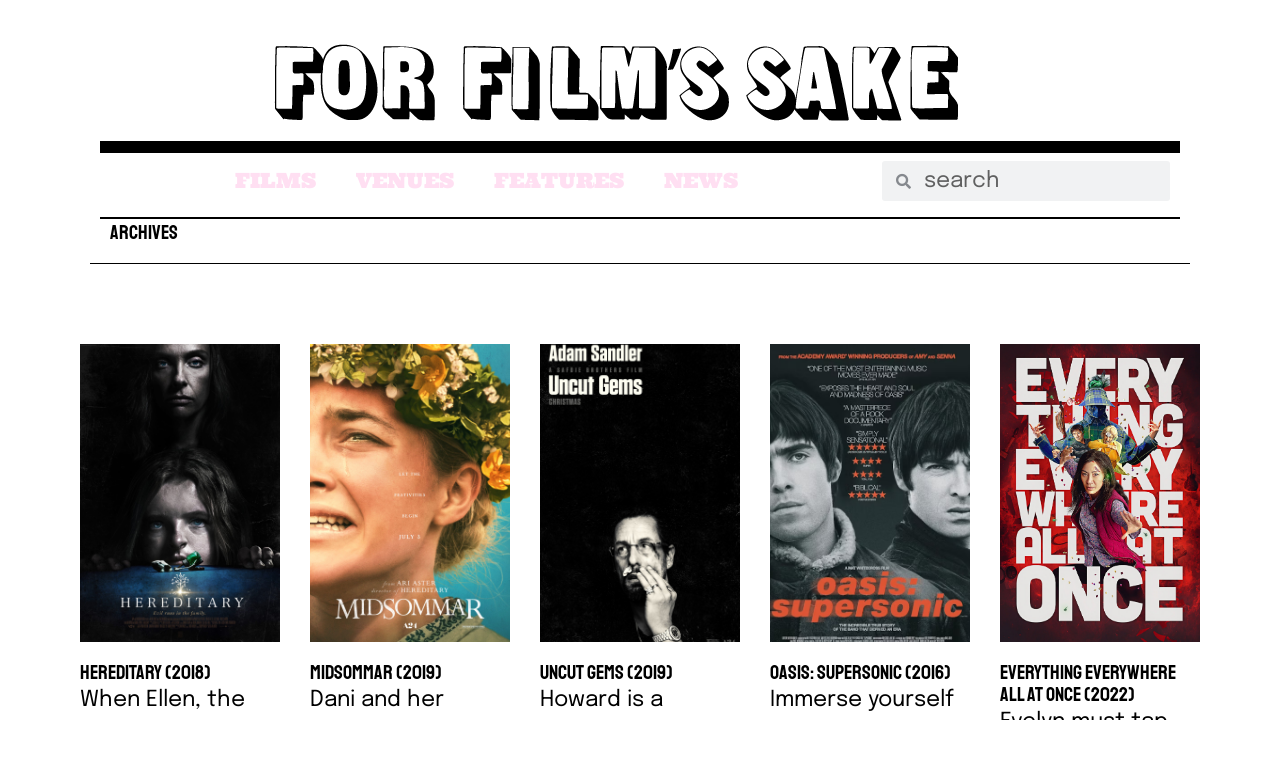

--- FILE ---
content_type: text/html; charset=UTF-8
request_url: https://forfilmssake.com/tag/a24-x-imax/
body_size: 48920
content:
<!doctype html>
<html lang="en-US">
<head>
	<meta charset="UTF-8">
	<meta name="viewport" content="width=device-width, initial-scale=1">
	<link rel="profile" href="https://gmpg.org/xfn/11">
	<title>a24 x imax &#8211; For Film&#039;s Sake</title>
<meta name='robots' content='max-image-preview:large' />
<link rel='dns-prefetch' href='//www.googletagmanager.com' />
<link rel='dns-prefetch' href='//pagead2.googlesyndication.com' />
<link rel="alternate" type="application/rss+xml" title="For Film&#039;s Sake &raquo; Feed" href="https://forfilmssake.com/feed/" />
<link rel="alternate" type="application/rss+xml" title="For Film&#039;s Sake &raquo; Comments Feed" href="https://forfilmssake.com/comments/feed/" />
<link rel="alternate" type="application/rss+xml" title="For Film&#039;s Sake &raquo; a24 x imax Tag Feed" href="https://forfilmssake.com/tag/a24-x-imax/feed/" />
<style id='wp-img-auto-sizes-contain-inline-css'>
img:is([sizes=auto i],[sizes^="auto," i]){contain-intrinsic-size:3000px 1500px}
/*# sourceURL=wp-img-auto-sizes-contain-inline-css */
</style>
<style id='wp-emoji-styles-inline-css'>

	img.wp-smiley, img.emoji {
		display: inline !important;
		border: none !important;
		box-shadow: none !important;
		height: 1em !important;
		width: 1em !important;
		margin: 0 0.07em !important;
		vertical-align: -0.1em !important;
		background: none !important;
		padding: 0 !important;
	}
/*# sourceURL=wp-emoji-styles-inline-css */
</style>
<style id='classic-theme-styles-inline-css'>
/*! This file is auto-generated */
.wp-block-button__link{color:#fff;background-color:#32373c;border-radius:9999px;box-shadow:none;text-decoration:none;padding:calc(.667em + 2px) calc(1.333em + 2px);font-size:1.125em}.wp-block-file__button{background:#32373c;color:#fff;text-decoration:none}
/*# sourceURL=/wp-includes/css/classic-themes.min.css */
</style>
<link rel='stylesheet' id='hello-elementor-css' href='https://forfilmssake.com/wp-content/themes/hello-elementor/style.min.css?ver=3.0.1' media='all' />
<link rel='stylesheet' id='hello-elementor-theme-style-css' href='https://forfilmssake.com/wp-content/themes/hello-elementor/theme.min.css?ver=3.0.1' media='all' />
<link rel='stylesheet' id='hello-elementor-header-footer-css' href='https://forfilmssake.com/wp-content/themes/hello-elementor/header-footer.min.css?ver=3.0.1' media='all' />
<link rel='stylesheet' id='elementor-frontend-css' href='https://forfilmssake.com/wp-content/plugins/elementor/assets/css/frontend.min.css?ver=3.29.2' media='all' />
<link rel='stylesheet' id='elementor-post-5-css' href='https://forfilmssake.com/wp-content/uploads/elementor/css/post-5.css?ver=1749603595' media='all' />
<link rel='stylesheet' id='widget-heading-css' href='https://forfilmssake.com/wp-content/plugins/elementor/assets/css/widget-heading.min.css?ver=3.29.2' media='all' />
<link rel='stylesheet' id='widget-posts-css' href='https://forfilmssake.com/wp-content/plugins/elementor-pro/assets/css/widget-posts.min.css?ver=3.29.2' media='all' />
<link rel='stylesheet' id='elementor-icons-css' href='https://forfilmssake.com/wp-content/plugins/elementor/assets/lib/eicons/css/elementor-icons.min.css?ver=5.40.0' media='all' />
<link rel='stylesheet' id='elementor-post-11733-css' href='https://forfilmssake.com/wp-content/uploads/elementor/css/post-11733.css?ver=1749613735' media='all' />
<link rel='stylesheet' id='elementor-gf-local-epilogue-css' href='https://forfilmssake.com/wp-content/uploads/elementor/google-fonts/css/epilogue.css?ver=1749603598' media='all' />
<link rel='stylesheet' id='elementor-gf-local-blackhansans-css' href='https://forfilmssake.com/wp-content/uploads/elementor/google-fonts/css/blackhansans.css?ver=1749603604' media='all' />
<link rel='stylesheet' id='elementor-gf-local-staatliches-css' href='https://forfilmssake.com/wp-content/uploads/elementor/google-fonts/css/staatliches.css?ver=1749603604' media='all' />
<link rel='stylesheet' id='elementor-gf-local-ultra-css' href='https://forfilmssake.com/wp-content/uploads/elementor/google-fonts/css/ultra.css?ver=1749603604' media='all' />
<link rel='stylesheet' id='elementor-gf-local-courierprime-css' href='https://forfilmssake.com/wp-content/uploads/elementor/google-fonts/css/courierprime.css?ver=1749603605' media='all' />
<link rel='stylesheet' id='elementor-gf-local-copse-css' href='https://forfilmssake.com/wp-content/uploads/elementor/google-fonts/css/copse.css?ver=1749603605' media='all' />
<script src="https://forfilmssake.com/wp-includes/js/jquery/jquery.min.js?ver=3.7.1" id="jquery-core-js"></script>
<script src="https://forfilmssake.com/wp-includes/js/jquery/jquery-migrate.min.js?ver=3.4.1" id="jquery-migrate-js"></script>

<!-- Google tag (gtag.js) snippet added by Site Kit -->
<!-- Google Analytics snippet added by Site Kit -->
<script src="https://www.googletagmanager.com/gtag/js?id=GT-PZSW46G" id="google_gtagjs-js" async></script>
<script id="google_gtagjs-js-after">
window.dataLayer = window.dataLayer || [];function gtag(){dataLayer.push(arguments);}
gtag("set","linker",{"domains":["forfilmssake.com"]});
gtag("js", new Date());
gtag("set", "developer_id.dZTNiMT", true);
gtag("config", "GT-PZSW46G");
//# sourceURL=google_gtagjs-js-after
</script>
<link rel="https://api.w.org/" href="https://forfilmssake.com/wp-json/" /><link rel="alternate" title="JSON" type="application/json" href="https://forfilmssake.com/wp-json/wp/v2/tags/766" /><link rel="EditURI" type="application/rsd+xml" title="RSD" href="https://forfilmssake.com/xmlrpc.php?rsd" />
<meta name="generator" content="WordPress 6.9" />
<meta name="generator" content="Site Kit by Google 1.170.0" /><script type="text/javascript">
(function(url){
	if(/(?:Chrome\/26\.0\.1410\.63 Safari\/537\.31|WordfenceTestMonBot)/.test(navigator.userAgent)){ return; }
	var addEvent = function(evt, handler) {
		if (window.addEventListener) {
			document.addEventListener(evt, handler, false);
		} else if (window.attachEvent) {
			document.attachEvent('on' + evt, handler);
		}
	};
	var removeEvent = function(evt, handler) {
		if (window.removeEventListener) {
			document.removeEventListener(evt, handler, false);
		} else if (window.detachEvent) {
			document.detachEvent('on' + evt, handler);
		}
	};
	var evts = 'contextmenu dblclick drag dragend dragenter dragleave dragover dragstart drop keydown keypress keyup mousedown mousemove mouseout mouseover mouseup mousewheel scroll'.split(' ');
	var logHuman = function() {
		if (window.wfLogHumanRan) { return; }
		window.wfLogHumanRan = true;
		var wfscr = document.createElement('script');
		wfscr.type = 'text/javascript';
		wfscr.async = true;
		wfscr.src = url + '&r=' + Math.random();
		(document.getElementsByTagName('head')[0]||document.getElementsByTagName('body')[0]).appendChild(wfscr);
		for (var i = 0; i < evts.length; i++) {
			removeEvent(evts[i], logHuman);
		}
	};
	for (var i = 0; i < evts.length; i++) {
		addEvent(evts[i], logHuman);
	}
})('//forfilmssake.com/?wordfence_lh=1&hid=F79ED9F0B5AB90C506D22CF8E9D2AEE8');
</script>
<!-- Google AdSense meta tags added by Site Kit -->
<meta name="google-adsense-platform-account" content="ca-host-pub-2644536267352236">
<meta name="google-adsense-platform-domain" content="sitekit.withgoogle.com">
<!-- End Google AdSense meta tags added by Site Kit -->
<meta name="generator" content="Elementor 3.29.2; features: additional_custom_breakpoints, e_local_google_fonts; settings: css_print_method-external, google_font-enabled, font_display-swap">
			<style>
				.e-con.e-parent:nth-of-type(n+4):not(.e-lazyloaded):not(.e-no-lazyload),
				.e-con.e-parent:nth-of-type(n+4):not(.e-lazyloaded):not(.e-no-lazyload) * {
					background-image: none !important;
				}
				@media screen and (max-height: 1024px) {
					.e-con.e-parent:nth-of-type(n+3):not(.e-lazyloaded):not(.e-no-lazyload),
					.e-con.e-parent:nth-of-type(n+3):not(.e-lazyloaded):not(.e-no-lazyload) * {
						background-image: none !important;
					}
				}
				@media screen and (max-height: 640px) {
					.e-con.e-parent:nth-of-type(n+2):not(.e-lazyloaded):not(.e-no-lazyload),
					.e-con.e-parent:nth-of-type(n+2):not(.e-lazyloaded):not(.e-no-lazyload) * {
						background-image: none !important;
					}
				}
			</style>
			
<!-- Google AdSense snippet added by Site Kit -->
<script async src="https://pagead2.googlesyndication.com/pagead/js/adsbygoogle.js?client=ca-pub-2012721552835535&amp;host=ca-host-pub-2644536267352236" crossorigin="anonymous"></script>

<!-- End Google AdSense snippet added by Site Kit -->
<style id='global-styles-inline-css'>
:root{--wp--preset--aspect-ratio--square: 1;--wp--preset--aspect-ratio--4-3: 4/3;--wp--preset--aspect-ratio--3-4: 3/4;--wp--preset--aspect-ratio--3-2: 3/2;--wp--preset--aspect-ratio--2-3: 2/3;--wp--preset--aspect-ratio--16-9: 16/9;--wp--preset--aspect-ratio--9-16: 9/16;--wp--preset--color--black: #000000;--wp--preset--color--cyan-bluish-gray: #abb8c3;--wp--preset--color--white: #ffffff;--wp--preset--color--pale-pink: #f78da7;--wp--preset--color--vivid-red: #cf2e2e;--wp--preset--color--luminous-vivid-orange: #ff6900;--wp--preset--color--luminous-vivid-amber: #fcb900;--wp--preset--color--light-green-cyan: #7bdcb5;--wp--preset--color--vivid-green-cyan: #00d084;--wp--preset--color--pale-cyan-blue: #8ed1fc;--wp--preset--color--vivid-cyan-blue: #0693e3;--wp--preset--color--vivid-purple: #9b51e0;--wp--preset--gradient--vivid-cyan-blue-to-vivid-purple: linear-gradient(135deg,rgb(6,147,227) 0%,rgb(155,81,224) 100%);--wp--preset--gradient--light-green-cyan-to-vivid-green-cyan: linear-gradient(135deg,rgb(122,220,180) 0%,rgb(0,208,130) 100%);--wp--preset--gradient--luminous-vivid-amber-to-luminous-vivid-orange: linear-gradient(135deg,rgb(252,185,0) 0%,rgb(255,105,0) 100%);--wp--preset--gradient--luminous-vivid-orange-to-vivid-red: linear-gradient(135deg,rgb(255,105,0) 0%,rgb(207,46,46) 100%);--wp--preset--gradient--very-light-gray-to-cyan-bluish-gray: linear-gradient(135deg,rgb(238,238,238) 0%,rgb(169,184,195) 100%);--wp--preset--gradient--cool-to-warm-spectrum: linear-gradient(135deg,rgb(74,234,220) 0%,rgb(151,120,209) 20%,rgb(207,42,186) 40%,rgb(238,44,130) 60%,rgb(251,105,98) 80%,rgb(254,248,76) 100%);--wp--preset--gradient--blush-light-purple: linear-gradient(135deg,rgb(255,206,236) 0%,rgb(152,150,240) 100%);--wp--preset--gradient--blush-bordeaux: linear-gradient(135deg,rgb(254,205,165) 0%,rgb(254,45,45) 50%,rgb(107,0,62) 100%);--wp--preset--gradient--luminous-dusk: linear-gradient(135deg,rgb(255,203,112) 0%,rgb(199,81,192) 50%,rgb(65,88,208) 100%);--wp--preset--gradient--pale-ocean: linear-gradient(135deg,rgb(255,245,203) 0%,rgb(182,227,212) 50%,rgb(51,167,181) 100%);--wp--preset--gradient--electric-grass: linear-gradient(135deg,rgb(202,248,128) 0%,rgb(113,206,126) 100%);--wp--preset--gradient--midnight: linear-gradient(135deg,rgb(2,3,129) 0%,rgb(40,116,252) 100%);--wp--preset--font-size--small: 13px;--wp--preset--font-size--medium: 20px;--wp--preset--font-size--large: 36px;--wp--preset--font-size--x-large: 42px;--wp--preset--spacing--20: 0.44rem;--wp--preset--spacing--30: 0.67rem;--wp--preset--spacing--40: 1rem;--wp--preset--spacing--50: 1.5rem;--wp--preset--spacing--60: 2.25rem;--wp--preset--spacing--70: 3.38rem;--wp--preset--spacing--80: 5.06rem;--wp--preset--shadow--natural: 6px 6px 9px rgba(0, 0, 0, 0.2);--wp--preset--shadow--deep: 12px 12px 50px rgba(0, 0, 0, 0.4);--wp--preset--shadow--sharp: 6px 6px 0px rgba(0, 0, 0, 0.2);--wp--preset--shadow--outlined: 6px 6px 0px -3px rgb(255, 255, 255), 6px 6px rgb(0, 0, 0);--wp--preset--shadow--crisp: 6px 6px 0px rgb(0, 0, 0);}:where(.is-layout-flex){gap: 0.5em;}:where(.is-layout-grid){gap: 0.5em;}body .is-layout-flex{display: flex;}.is-layout-flex{flex-wrap: wrap;align-items: center;}.is-layout-flex > :is(*, div){margin: 0;}body .is-layout-grid{display: grid;}.is-layout-grid > :is(*, div){margin: 0;}:where(.wp-block-columns.is-layout-flex){gap: 2em;}:where(.wp-block-columns.is-layout-grid){gap: 2em;}:where(.wp-block-post-template.is-layout-flex){gap: 1.25em;}:where(.wp-block-post-template.is-layout-grid){gap: 1.25em;}.has-black-color{color: var(--wp--preset--color--black) !important;}.has-cyan-bluish-gray-color{color: var(--wp--preset--color--cyan-bluish-gray) !important;}.has-white-color{color: var(--wp--preset--color--white) !important;}.has-pale-pink-color{color: var(--wp--preset--color--pale-pink) !important;}.has-vivid-red-color{color: var(--wp--preset--color--vivid-red) !important;}.has-luminous-vivid-orange-color{color: var(--wp--preset--color--luminous-vivid-orange) !important;}.has-luminous-vivid-amber-color{color: var(--wp--preset--color--luminous-vivid-amber) !important;}.has-light-green-cyan-color{color: var(--wp--preset--color--light-green-cyan) !important;}.has-vivid-green-cyan-color{color: var(--wp--preset--color--vivid-green-cyan) !important;}.has-pale-cyan-blue-color{color: var(--wp--preset--color--pale-cyan-blue) !important;}.has-vivid-cyan-blue-color{color: var(--wp--preset--color--vivid-cyan-blue) !important;}.has-vivid-purple-color{color: var(--wp--preset--color--vivid-purple) !important;}.has-black-background-color{background-color: var(--wp--preset--color--black) !important;}.has-cyan-bluish-gray-background-color{background-color: var(--wp--preset--color--cyan-bluish-gray) !important;}.has-white-background-color{background-color: var(--wp--preset--color--white) !important;}.has-pale-pink-background-color{background-color: var(--wp--preset--color--pale-pink) !important;}.has-vivid-red-background-color{background-color: var(--wp--preset--color--vivid-red) !important;}.has-luminous-vivid-orange-background-color{background-color: var(--wp--preset--color--luminous-vivid-orange) !important;}.has-luminous-vivid-amber-background-color{background-color: var(--wp--preset--color--luminous-vivid-amber) !important;}.has-light-green-cyan-background-color{background-color: var(--wp--preset--color--light-green-cyan) !important;}.has-vivid-green-cyan-background-color{background-color: var(--wp--preset--color--vivid-green-cyan) !important;}.has-pale-cyan-blue-background-color{background-color: var(--wp--preset--color--pale-cyan-blue) !important;}.has-vivid-cyan-blue-background-color{background-color: var(--wp--preset--color--vivid-cyan-blue) !important;}.has-vivid-purple-background-color{background-color: var(--wp--preset--color--vivid-purple) !important;}.has-black-border-color{border-color: var(--wp--preset--color--black) !important;}.has-cyan-bluish-gray-border-color{border-color: var(--wp--preset--color--cyan-bluish-gray) !important;}.has-white-border-color{border-color: var(--wp--preset--color--white) !important;}.has-pale-pink-border-color{border-color: var(--wp--preset--color--pale-pink) !important;}.has-vivid-red-border-color{border-color: var(--wp--preset--color--vivid-red) !important;}.has-luminous-vivid-orange-border-color{border-color: var(--wp--preset--color--luminous-vivid-orange) !important;}.has-luminous-vivid-amber-border-color{border-color: var(--wp--preset--color--luminous-vivid-amber) !important;}.has-light-green-cyan-border-color{border-color: var(--wp--preset--color--light-green-cyan) !important;}.has-vivid-green-cyan-border-color{border-color: var(--wp--preset--color--vivid-green-cyan) !important;}.has-pale-cyan-blue-border-color{border-color: var(--wp--preset--color--pale-cyan-blue) !important;}.has-vivid-cyan-blue-border-color{border-color: var(--wp--preset--color--vivid-cyan-blue) !important;}.has-vivid-purple-border-color{border-color: var(--wp--preset--color--vivid-purple) !important;}.has-vivid-cyan-blue-to-vivid-purple-gradient-background{background: var(--wp--preset--gradient--vivid-cyan-blue-to-vivid-purple) !important;}.has-light-green-cyan-to-vivid-green-cyan-gradient-background{background: var(--wp--preset--gradient--light-green-cyan-to-vivid-green-cyan) !important;}.has-luminous-vivid-amber-to-luminous-vivid-orange-gradient-background{background: var(--wp--preset--gradient--luminous-vivid-amber-to-luminous-vivid-orange) !important;}.has-luminous-vivid-orange-to-vivid-red-gradient-background{background: var(--wp--preset--gradient--luminous-vivid-orange-to-vivid-red) !important;}.has-very-light-gray-to-cyan-bluish-gray-gradient-background{background: var(--wp--preset--gradient--very-light-gray-to-cyan-bluish-gray) !important;}.has-cool-to-warm-spectrum-gradient-background{background: var(--wp--preset--gradient--cool-to-warm-spectrum) !important;}.has-blush-light-purple-gradient-background{background: var(--wp--preset--gradient--blush-light-purple) !important;}.has-blush-bordeaux-gradient-background{background: var(--wp--preset--gradient--blush-bordeaux) !important;}.has-luminous-dusk-gradient-background{background: var(--wp--preset--gradient--luminous-dusk) !important;}.has-pale-ocean-gradient-background{background: var(--wp--preset--gradient--pale-ocean) !important;}.has-electric-grass-gradient-background{background: var(--wp--preset--gradient--electric-grass) !important;}.has-midnight-gradient-background{background: var(--wp--preset--gradient--midnight) !important;}.has-small-font-size{font-size: var(--wp--preset--font-size--small) !important;}.has-medium-font-size{font-size: var(--wp--preset--font-size--medium) !important;}.has-large-font-size{font-size: var(--wp--preset--font-size--large) !important;}.has-x-large-font-size{font-size: var(--wp--preset--font-size--x-large) !important;}
/*# sourceURL=global-styles-inline-css */
</style>
<link rel='stylesheet' id='elementor-post-11742-css' href='https://forfilmssake.com/wp-content/uploads/elementor/css/post-11742.css?ver=1749613735' media='all' />
<link rel='stylesheet' id='widget-divider-css' href='https://forfilmssake.com/wp-content/plugins/elementor/assets/css/widget-divider.min.css?ver=3.29.2' media='all' />
<link rel='stylesheet' id='elementor-post-7493-css' href='https://forfilmssake.com/wp-content/uploads/elementor/css/post-7493.css?ver=1749698250' media='all' />
<link rel='stylesheet' id='widget-image-css' href='https://forfilmssake.com/wp-content/plugins/elementor/assets/css/widget-image.min.css?ver=3.29.2' media='all' />
<link rel='stylesheet' id='widget-nav-menu-css' href='https://forfilmssake.com/wp-content/plugins/elementor-pro/assets/css/widget-nav-menu.min.css?ver=3.29.2' media='all' />
<link rel='stylesheet' id='widget-search-form-css' href='https://forfilmssake.com/wp-content/plugins/elementor-pro/assets/css/widget-search-form.min.css?ver=3.29.2' media='all' />
<link rel='stylesheet' id='elementor-icons-shared-0-css' href='https://forfilmssake.com/wp-content/plugins/elementor/assets/lib/font-awesome/css/fontawesome.min.css?ver=5.15.3' media='all' />
<link rel='stylesheet' id='elementor-icons-fa-solid-css' href='https://forfilmssake.com/wp-content/plugins/elementor/assets/lib/font-awesome/css/solid.min.css?ver=5.15.3' media='all' />
</head>
<body class="archive tag tag-a24-x-imax tag-766 wp-custom-logo wp-theme-hello-elementor eio-default elementor-page-11733 elementor-default elementor-template-full-width elementor-kit-5">


<a class="skip-link screen-reader-text" href="#content">Skip to content</a>

		<div data-elementor-type="archive" data-elementor-id="11733" class="elementor elementor-11733 elementor-location-archive" data-elementor-post-type="elementor_library">
					<section class="elementor-section elementor-top-section elementor-element elementor-element-46ff606 elementor-section-boxed elementor-section-height-default elementor-section-height-default" data-id="46ff606" data-element_type="section">
						<div class="elementor-container elementor-column-gap-default">
					<div class="elementor-column elementor-col-100 elementor-top-column elementor-element elementor-element-56e3507" data-id="56e3507" data-element_type="column">
			<div class="elementor-widget-wrap elementor-element-populated">
						<div class="elementor-element elementor-element-29f38a4 elementor-widget elementor-widget-shortcode" data-id="29f38a4" data-element_type="widget" data-widget_type="shortcode.default">
				<div class="elementor-widget-container">
							<div class="elementor-shortcode">		<div data-elementor-type="section" data-elementor-id="11742" class="elementor elementor-11742 elementor-location-archive" data-elementor-post-type="elementor_library">
					<section class="elementor-section elementor-top-section elementor-element elementor-element-c167300 elementor-section-boxed elementor-section-height-default elementor-section-height-default" data-id="c167300" data-element_type="section">
						<div class="elementor-container elementor-column-gap-default">
					<div class="elementor-column elementor-col-100 elementor-top-column elementor-element elementor-element-b127d9e" data-id="b127d9e" data-element_type="column">
			<div class="elementor-widget-wrap elementor-element-populated">
						<div class="elementor-element elementor-element-8bd983a elementor-widget elementor-widget-shortcode" data-id="8bd983a" data-element_type="widget" data-widget_type="shortcode.default">
				<div class="elementor-widget-container">
							<div class="elementor-shortcode">		<div data-elementor-type="section" data-elementor-id="7493" class="elementor elementor-7493 elementor-location-archive" data-elementor-post-type="elementor_library">
					<section class="elementor-section elementor-top-section elementor-element elementor-element-41a795c4 elementor-section-boxed elementor-section-height-default elementor-section-height-default" data-id="41a795c4" data-element_type="section">
						<div class="elementor-container elementor-column-gap-default">
					<div class="elementor-column elementor-col-100 elementor-top-column elementor-element elementor-element-186675b4" data-id="186675b4" data-element_type="column">
			<div class="elementor-widget-wrap elementor-element-populated">
						<section class="elementor-section elementor-inner-section elementor-element elementor-element-c5a6292 elementor-section-boxed elementor-section-height-default elementor-section-height-default" data-id="c5a6292" data-element_type="section">
						<div class="elementor-container elementor-column-gap-default">
					<div class="elementor-column elementor-col-100 elementor-inner-column elementor-element elementor-element-096d077" data-id="096d077" data-element_type="column">
			<div class="elementor-widget-wrap">
							</div>
		</div>
					</div>
		</section>
				<div class="elementor-element elementor-element-b00127d elementor-widget__width-initial elementor-widget elementor-widget-image" data-id="b00127d" data-element_type="widget" data-widget_type="image.default">
				<div class="elementor-widget-container">
																<a href="https://forfilmssake.com/">
							<img fetchpriority="high" width="700" height="100" src="https://forfilmssake.com/wp-content/uploads/2023/08/ffs-site-logo.png" class="attachment-large size-large wp-image-5759" alt="" srcset="https://forfilmssake.com/wp-content/uploads/2023/08/ffs-site-logo.png 700w, https://forfilmssake.com/wp-content/uploads/2023/08/ffs-site-logo-300x43.png 300w" sizes="(max-width: 700px) 100vw, 700px" />								</a>
															</div>
				</div>
				<div class="elementor-element elementor-element-2dad39df elementor-widget-divider--view-line elementor-widget elementor-widget-divider" data-id="2dad39df" data-element_type="widget" data-widget_type="divider.default">
				<div class="elementor-widget-container">
							<div class="elementor-divider">
			<span class="elementor-divider-separator">
						</span>
		</div>
						</div>
				</div>
				<section class="elementor-section elementor-inner-section elementor-element elementor-element-7dc81901 elementor-section-boxed elementor-section-height-default elementor-section-height-default" data-id="7dc81901" data-element_type="section">
						<div class="elementor-container elementor-column-gap-default">
					<div class="elementor-column elementor-col-50 elementor-inner-column elementor-element elementor-element-0554276" data-id="0554276" data-element_type="column">
			<div class="elementor-widget-wrap elementor-element-populated">
						<div class="elementor-element elementor-element-825d739 elementor-nav-menu__align-center elementor-widget__width-initial elementor-nav-menu--dropdown-tablet elementor-nav-menu__text-align-aside elementor-nav-menu--toggle elementor-nav-menu--burger elementor-widget elementor-widget-nav-menu" data-id="825d739" data-element_type="widget" data-settings="{&quot;layout&quot;:&quot;horizontal&quot;,&quot;submenu_icon&quot;:{&quot;value&quot;:&quot;&lt;i class=\&quot;fas fa-caret-down\&quot;&gt;&lt;\/i&gt;&quot;,&quot;library&quot;:&quot;fa-solid&quot;},&quot;toggle&quot;:&quot;burger&quot;}" data-widget_type="nav-menu.default">
				<div class="elementor-widget-container">
								<nav aria-label="Menu" class="elementor-nav-menu--main elementor-nav-menu__container elementor-nav-menu--layout-horizontal e--pointer-underline e--animation-fade">
				<ul id="menu-1-825d739" class="elementor-nav-menu"><li class="menu-item menu-item-type-post_type menu-item-object-page menu-item-6116"><a href="https://forfilmssake.com/films/" class="elementor-item">Films</a></li>
<li class="menu-item menu-item-type-post_type menu-item-object-page menu-item-12691"><a href="https://forfilmssake.com/venues/" class="elementor-item">Venues</a></li>
<li class="menu-item menu-item-type-post_type menu-item-object-page menu-item-8067"><a href="https://forfilmssake.com/features/" class="elementor-item">Features</a></li>
<li class="menu-item menu-item-type-post_type menu-item-object-page menu-item-9639"><a href="https://forfilmssake.com/news/" class="elementor-item">News</a></li>
</ul>			</nav>
					<div class="elementor-menu-toggle" role="button" tabindex="0" aria-label="Menu Toggle" aria-expanded="false">
			<i aria-hidden="true" role="presentation" class="elementor-menu-toggle__icon--open eicon-menu-bar"></i><i aria-hidden="true" role="presentation" class="elementor-menu-toggle__icon--close eicon-close"></i>		</div>
					<nav class="elementor-nav-menu--dropdown elementor-nav-menu__container" aria-hidden="true">
				<ul id="menu-2-825d739" class="elementor-nav-menu"><li class="menu-item menu-item-type-post_type menu-item-object-page menu-item-6116"><a href="https://forfilmssake.com/films/" class="elementor-item" tabindex="-1">Films</a></li>
<li class="menu-item menu-item-type-post_type menu-item-object-page menu-item-12691"><a href="https://forfilmssake.com/venues/" class="elementor-item" tabindex="-1">Venues</a></li>
<li class="menu-item menu-item-type-post_type menu-item-object-page menu-item-8067"><a href="https://forfilmssake.com/features/" class="elementor-item" tabindex="-1">Features</a></li>
<li class="menu-item menu-item-type-post_type menu-item-object-page menu-item-9639"><a href="https://forfilmssake.com/news/" class="elementor-item" tabindex="-1">News</a></li>
</ul>			</nav>
						</div>
				</div>
					</div>
		</div>
				<div class="elementor-column elementor-col-50 elementor-inner-column elementor-element elementor-element-4fa79bb" data-id="4fa79bb" data-element_type="column">
			<div class="elementor-widget-wrap elementor-element-populated">
						<div class="elementor-element elementor-element-802fa4c elementor-search-form--skin-minimal elementor-widget__width-initial elementor-widget elementor-widget-search-form" data-id="802fa4c" data-element_type="widget" data-settings="{&quot;skin&quot;:&quot;minimal&quot;}" data-widget_type="search-form.default">
				<div class="elementor-widget-container">
							<search role="search">
			<form class="elementor-search-form" action="https://forfilmssake.com" method="get">
												<div class="elementor-search-form__container">
					<label class="elementor-screen-only" for="elementor-search-form-802fa4c">Search</label>

											<div class="elementor-search-form__icon">
							<i aria-hidden="true" class="fas fa-search"></i>							<span class="elementor-screen-only">Search</span>
						</div>
					
					<input id="elementor-search-form-802fa4c" placeholder="search" class="elementor-search-form__input" type="search" name="s" value="">
					
					
									</div>
			</form>
		</search>
						</div>
				</div>
					</div>
		</div>
					</div>
		</section>
				<div class="elementor-element elementor-element-25038ebc elementor-widget-divider--view-line elementor-widget elementor-widget-divider" data-id="25038ebc" data-element_type="widget" data-widget_type="divider.default">
				<div class="elementor-widget-container">
							<div class="elementor-divider">
			<span class="elementor-divider-separator">
						</span>
		</div>
						</div>
				</div>
					</div>
		</div>
					</div>
		</section>
				</div>
		</div>
						</div>
				</div>
				<div class="elementor-element elementor-element-366d5a19 elementor-widget elementor-widget-text-editor" data-id="366d5a19" data-element_type="widget" data-widget_type="text-editor.default">
				<div class="elementor-widget-container">
									<p>Archives</p>								</div>
				</div>
				<div class="elementor-element elementor-element-30f8e05 elementor-widget-divider--view-line elementor-widget elementor-widget-divider" data-id="30f8e05" data-element_type="widget" data-widget_type="divider.default">
				<div class="elementor-widget-container">
							<div class="elementor-divider">
			<span class="elementor-divider-separator">
						</span>
		</div>
						</div>
				</div>
					</div>
		</div>
					</div>
		</section>
				</div>
		</div>
						</div>
				</div>
					</div>
		</div>
					</div>
		</section>
				<section class="elementor-section elementor-top-section elementor-element elementor-element-3c7d912c elementor-section-boxed elementor-section-height-default elementor-section-height-default" data-id="3c7d912c" data-element_type="section" data-settings="{&quot;background_background&quot;:&quot;classic&quot;}">
						<div class="elementor-container elementor-column-gap-default">
					<div class="elementor-column elementor-col-100 elementor-top-column elementor-element elementor-element-1e21abd1" data-id="1e21abd1" data-element_type="column" data-settings="{&quot;background_background&quot;:&quot;classic&quot;}">
			<div class="elementor-widget-wrap elementor-element-populated">
						<div class="elementor-element elementor-element-2f41f0a6 elementor-grid-5 elementor-grid-tablet-2 elementor-grid-mobile-1 elementor-posts--thumbnail-top elementor-widget elementor-widget-archive-posts" data-id="2f41f0a6" data-element_type="widget" data-settings="{&quot;archive_classic_columns&quot;:&quot;5&quot;,&quot;archive_classic_columns_tablet&quot;:&quot;2&quot;,&quot;archive_classic_columns_mobile&quot;:&quot;1&quot;,&quot;archive_classic_row_gap&quot;:{&quot;unit&quot;:&quot;px&quot;,&quot;size&quot;:35,&quot;sizes&quot;:[]},&quot;archive_classic_row_gap_tablet&quot;:{&quot;unit&quot;:&quot;px&quot;,&quot;size&quot;:&quot;&quot;,&quot;sizes&quot;:[]},&quot;archive_classic_row_gap_mobile&quot;:{&quot;unit&quot;:&quot;px&quot;,&quot;size&quot;:&quot;&quot;,&quot;sizes&quot;:[]},&quot;pagination_type&quot;:&quot;numbers&quot;}" data-widget_type="archive-posts.archive_classic">
				<div class="elementor-widget-container">
							<div class="elementor-posts-container elementor-posts elementor-posts--skin-classic elementor-grid">
				<article class="elementor-post elementor-grid-item post-12030 post type-post status-publish format-standard has-post-thumbnail hentry category-movie-listings category-movies tag-133 tag-781 tag-a24 tag-a24-x-imax tag-drama tag-family tag-psychological tag-relationships tag-sci-fi tag-thriller">
				<a class="elementor-post__thumbnail__link" href="https://forfilmssake.com/hereditary-2018/" tabindex="-1" >
			<div class="elementor-post__thumbnail"><img width="1728" height="2560" src="https://forfilmssake.com/wp-content/uploads/2024/05/2018-hereditary-scaled.jpg" class="attachment-full size-full wp-image-12014" alt="" /></div>
		</a>
				<div class="elementor-post__text">
				<h3 class="elementor-post__title">
			<a href="https://forfilmssake.com/hereditary-2018/" >
				Hereditary (2018)			</a>
		</h3>
				<div class="elementor-post__excerpt">
			<p>When Ellen, the matriarch of the Graham family, passes away, her daughter&#8217;s family begins to unravel cryptic and increasingly terrifying secrets about their ancestry.</p>
		</div>
				</div>
				</article>
				<article class="elementor-post elementor-grid-item post-11934 post type-post status-publish format-standard has-post-thumbnail hentry category-movie-listings category-movies tag-25 tag-767 tag-a24 tag-a24-x-imax tag-ari-aster tag-cults tag-dying-too-young tag-europe tag-family tag-thrama tag-thriller tag-young-adults">
				<a class="elementor-post__thumbnail__link" href="https://forfilmssake.com/midsommar-2019/" tabindex="-1" >
			<div class="elementor-post__thumbnail"><img width="1728" height="2560" src="https://forfilmssake.com/wp-content/uploads/2024/05/2019-midsommar-scaled.jpg" class="attachment-full size-full wp-image-11995" alt="" /></div>
		</a>
				<div class="elementor-post__text">
				<h3 class="elementor-post__title">
			<a href="https://forfilmssake.com/midsommar-2019/" >
				Midsommar (2019)			</a>
		</h3>
				<div class="elementor-post__excerpt">
			<p>Dani and her friends visit a remote Swedish village that turns out to be a cult with disturbing traditions.</p>
		</div>
				</div>
				</article>
				<article class="elementor-post elementor-grid-item post-11932 post type-post status-publish format-standard has-post-thumbnail hentry category-movie-listings category-movies tag-25 tag-762 tag-a24 tag-a24-x-imax tag-adam-sandler tag-business tag-family tag-gangsters tag-nyc tag-thrama tag-thriller tag-underworld">
				<a class="elementor-post__thumbnail__link" href="https://forfilmssake.com/uncut-gems-2019/" tabindex="-1" >
			<div class="elementor-post__thumbnail"><img loading="lazy" width="1640" height="2560" src="https://forfilmssake.com/wp-content/uploads/2024/05/2019-uncut-gems-scaled.jpg" class="attachment-full size-full wp-image-11988" alt="" /></div>
		</a>
				<div class="elementor-post__text">
				<h3 class="elementor-post__title">
			<a href="https://forfilmssake.com/uncut-gems-2019/" >
				Uncut Gems (2019)			</a>
		</h3>
				<div class="elementor-post__excerpt">
			<p>Howard is a charismatic New York City jeweler who always on the lookout for the next big score. </p>
		</div>
				</div>
				</article>
				<article class="elementor-post elementor-grid-item post-11941 post type-post status-publish format-standard has-post-thumbnail hentry category-movie-listings category-movies tag-171 tag-770 tag-a24 tag-a24-x-imax tag-documentary tag-music tag-music-concert">
				<a class="elementor-post__thumbnail__link" href="https://forfilmssake.com/oasis-supersonic-2016/" tabindex="-1" >
			<div class="elementor-post__thumbnail"><img loading="lazy" width="449" height="686" src="https://forfilmssake.com/wp-content/uploads/2024/05/2016-supersonic-oasis.png" class="attachment-full size-full wp-image-11966" alt="" /></div>
		</a>
				<div class="elementor-post__text">
				<h3 class="elementor-post__title">
			<a href="https://forfilmssake.com/oasis-supersonic-2016/" >
				Oasis: Supersonic (2016)			</a>
		</h3>
				<div class="elementor-post__excerpt">
			<p>Immerse yourself in the meteoric rise of the seminal 90s rock band, Oasis.</p>
		</div>
				</div>
				</article>
				<article class="elementor-post elementor-grid-item post-10093 post type-post status-publish format-standard has-post-thumbnail hentry category-hbomax category-movie-listings category-movies tag-14 tag-772 tag-a24 tag-a24-x-imax tag-action tag-asian tag-comedy tag-drama tag-life tag-middle-age tag-sci-fi">
				<a class="elementor-post__thumbnail__link" href="https://forfilmssake.com/everything-everywhere-all-at-once-2022/" tabindex="-1" >
			<div class="elementor-post__thumbnail"><img loading="lazy" width="1175" height="1763" src="https://forfilmssake.com/wp-content/uploads/2024/01/2022-everything-everywhere-all-at-once.jpg" class="attachment-full size-full wp-image-10253" alt="" /></div>
		</a>
				<div class="elementor-post__text">
				<h3 class="elementor-post__title">
			<a href="https://forfilmssake.com/everything-everywhere-all-at-once-2022/" >
				Everything Everywhere All at Once (2022)			</a>
		</h3>
				<div class="elementor-post__excerpt">
			<p>Evelyn must tap into the skills of countless versions of herself – a kung fu master, a world-famous chef, an opera singer – to become the champion this collapsing universe desperately needs.</p>
		</div>
				</div>
				</article>
				</div>
		
						</div>
				</div>
					</div>
		</div>
					</div>
		</section>
				</div>
		<footer id="site-footer" class="site-footer dynamic-footer ">
	<div class="footer-inner">
		<div class="site-branding show-logo">
							<div class="site-logo hide">
					<a href="https://forfilmssake.com/" class="custom-logo-link" rel="home"><img loading="lazy" width="700" height="100" src="https://forfilmssake.com/wp-content/uploads/2023/08/ffs-site-logo.png" class="custom-logo" alt="For Film&#039;s Sake" decoding="async" srcset="https://forfilmssake.com/wp-content/uploads/2023/08/ffs-site-logo.png 700w, https://forfilmssake.com/wp-content/uploads/2023/08/ffs-site-logo-300x43.png 300w" sizes="(max-width: 700px) 100vw, 700px" /></a>				</div>
							<p class="site-description hide">
					Everything Goes With Popcorn				</p>
					</div>

					<nav class="site-navigation hide">
				<div class="menu-bottom-bar-container"><ul id="menu-bottom-bar" class="menu"><li id="menu-item-7349" class="menu-item menu-item-type-post_type menu-item-object-page menu-item-7349"><a href="https://forfilmssake.com/about/">About</a></li>
<li id="menu-item-7102" class="menu-item menu-item-type-post_type menu-item-object-page menu-item-7102"><a href="https://forfilmssake.com/about/submissions/">Submissions</a></li>
<li id="menu-item-7103" class="menu-item menu-item-type-post_type menu-item-object-page menu-item-7103"><a href="https://forfilmssake.com/about/contact/">Contact</a></li>
<li id="menu-item-7104" class="menu-item menu-item-type-post_type menu-item-object-page menu-item-7104"><a href="https://forfilmssake.com/about/privacy-policy/">Privacy Policy</a></li>
</ul></div>			</nav>
		
					<div class="copyright hide">
				<p>All rights reserved</p>
			</div>
			</div>
</footer>

<script type="speculationrules">
{"prefetch":[{"source":"document","where":{"and":[{"href_matches":"/*"},{"not":{"href_matches":["/wp-*.php","/wp-admin/*","/wp-content/uploads/*","/wp-content/*","/wp-content/plugins/*","/wp-content/themes/hello-elementor/*","/*\\?(.+)"]}},{"not":{"selector_matches":"a[rel~=\"nofollow\"]"}},{"not":{"selector_matches":".no-prefetch, .no-prefetch a"}}]},"eagerness":"conservative"}]}
</script>
			<script>
				const lazyloadRunObserver = () => {
					const lazyloadBackgrounds = document.querySelectorAll( `.e-con.e-parent:not(.e-lazyloaded)` );
					const lazyloadBackgroundObserver = new IntersectionObserver( ( entries ) => {
						entries.forEach( ( entry ) => {
							if ( entry.isIntersecting ) {
								let lazyloadBackground = entry.target;
								if( lazyloadBackground ) {
									lazyloadBackground.classList.add( 'e-lazyloaded' );
								}
								lazyloadBackgroundObserver.unobserve( entry.target );
							}
						});
					}, { rootMargin: '200px 0px 200px 0px' } );
					lazyloadBackgrounds.forEach( ( lazyloadBackground ) => {
						lazyloadBackgroundObserver.observe( lazyloadBackground );
					} );
				};
				const events = [
					'DOMContentLoaded',
					'elementor/lazyload/observe',
				];
				events.forEach( ( event ) => {
					document.addEventListener( event, lazyloadRunObserver );
				} );
			</script>
			<script src="https://forfilmssake.com/wp-content/themes/hello-elementor/assets/js/hello-frontend.min.js?ver=3.0.1" id="hello-theme-frontend-js"></script>
<script src="https://forfilmssake.com/wp-content/plugins/elementor/assets/js/webpack.runtime.min.js?ver=3.29.2" id="elementor-webpack-runtime-js"></script>
<script src="https://forfilmssake.com/wp-content/plugins/elementor/assets/js/frontend-modules.min.js?ver=3.29.2" id="elementor-frontend-modules-js"></script>
<script src="https://forfilmssake.com/wp-includes/js/jquery/ui/core.min.js?ver=1.13.3" id="jquery-ui-core-js"></script>
<script id="elementor-frontend-js-before">
var elementorFrontendConfig = {"environmentMode":{"edit":false,"wpPreview":false,"isScriptDebug":false},"i18n":{"shareOnFacebook":"Share on Facebook","shareOnTwitter":"Share on Twitter","pinIt":"Pin it","download":"Download","downloadImage":"Download image","fullscreen":"Fullscreen","zoom":"Zoom","share":"Share","playVideo":"Play Video","previous":"Previous","next":"Next","close":"Close","a11yCarouselPrevSlideMessage":"Previous slide","a11yCarouselNextSlideMessage":"Next slide","a11yCarouselFirstSlideMessage":"This is the first slide","a11yCarouselLastSlideMessage":"This is the last slide","a11yCarouselPaginationBulletMessage":"Go to slide"},"is_rtl":false,"breakpoints":{"xs":0,"sm":480,"md":768,"lg":1025,"xl":1440,"xxl":1600},"responsive":{"breakpoints":{"mobile":{"label":"Mobile Portrait","value":767,"default_value":767,"direction":"max","is_enabled":true},"mobile_extra":{"label":"Mobile Landscape","value":880,"default_value":880,"direction":"max","is_enabled":false},"tablet":{"label":"Tablet Portrait","value":1024,"default_value":1024,"direction":"max","is_enabled":true},"tablet_extra":{"label":"Tablet Landscape","value":1200,"default_value":1200,"direction":"max","is_enabled":false},"laptop":{"label":"Laptop","value":1366,"default_value":1366,"direction":"max","is_enabled":false},"widescreen":{"label":"Widescreen","value":2400,"default_value":2400,"direction":"min","is_enabled":false}},"hasCustomBreakpoints":false},"version":"3.29.2","is_static":false,"experimentalFeatures":{"additional_custom_breakpoints":true,"e_local_google_fonts":true,"theme_builder_v2":true,"hello-theme-header-footer":true,"editor_v2":true,"home_screen":true,"cloud-library":true,"e_opt_in_v4_page":true},"urls":{"assets":"https:\/\/forfilmssake.com\/wp-content\/plugins\/elementor\/assets\/","ajaxurl":"https:\/\/forfilmssake.com\/wp-admin\/admin-ajax.php","uploadUrl":"https:\/\/forfilmssake.com\/wp-content\/uploads"},"nonces":{"floatingButtonsClickTracking":"396947615f"},"swiperClass":"swiper","settings":{"editorPreferences":[]},"kit":{"active_breakpoints":["viewport_mobile","viewport_tablet"],"global_image_lightbox":"yes","lightbox_enable_counter":"yes","lightbox_enable_fullscreen":"yes","lightbox_enable_zoom":"yes","lightbox_enable_share":"yes","lightbox_title_src":"title","lightbox_description_src":"description","hello_header_logo_type":"logo","hello_header_menu_layout":"horizontal"},"post":{"id":0,"title":"a24 x imax &#8211; For Film&#039;s Sake","excerpt":""}};
//# sourceURL=elementor-frontend-js-before
</script>
<script src="https://forfilmssake.com/wp-content/plugins/elementor/assets/js/frontend.min.js?ver=3.29.2" id="elementor-frontend-js"></script>
<script src="https://forfilmssake.com/wp-includes/js/imagesloaded.min.js?ver=5.0.0" id="imagesloaded-js"></script>
<script src="https://forfilmssake.com/wp-content/plugins/elementor-pro/assets/lib/smartmenus/jquery.smartmenus.min.js?ver=1.2.1" id="smartmenus-js"></script>
<script src="https://forfilmssake.com/wp-content/plugins/elementor-pro/assets/js/webpack-pro.runtime.min.js?ver=3.29.2" id="elementor-pro-webpack-runtime-js"></script>
<script src="https://forfilmssake.com/wp-includes/js/dist/hooks.min.js?ver=dd5603f07f9220ed27f1" id="wp-hooks-js"></script>
<script src="https://forfilmssake.com/wp-includes/js/dist/i18n.min.js?ver=c26c3dc7bed366793375" id="wp-i18n-js"></script>
<script id="wp-i18n-js-after">
wp.i18n.setLocaleData( { 'text direction\u0004ltr': [ 'ltr' ] } );
//# sourceURL=wp-i18n-js-after
</script>
<script id="elementor-pro-frontend-js-before">
var ElementorProFrontendConfig = {"ajaxurl":"https:\/\/forfilmssake.com\/wp-admin\/admin-ajax.php","nonce":"2cf7a9ff65","urls":{"assets":"https:\/\/forfilmssake.com\/wp-content\/plugins\/elementor-pro\/assets\/","rest":"https:\/\/forfilmssake.com\/wp-json\/"},"settings":{"lazy_load_background_images":true},"popup":{"hasPopUps":false},"shareButtonsNetworks":{"facebook":{"title":"Facebook","has_counter":true},"twitter":{"title":"Twitter"},"linkedin":{"title":"LinkedIn","has_counter":true},"pinterest":{"title":"Pinterest","has_counter":true},"reddit":{"title":"Reddit","has_counter":true},"vk":{"title":"VK","has_counter":true},"odnoklassniki":{"title":"OK","has_counter":true},"tumblr":{"title":"Tumblr"},"digg":{"title":"Digg"},"skype":{"title":"Skype"},"stumbleupon":{"title":"StumbleUpon","has_counter":true},"mix":{"title":"Mix"},"telegram":{"title":"Telegram"},"pocket":{"title":"Pocket","has_counter":true},"xing":{"title":"XING","has_counter":true},"whatsapp":{"title":"WhatsApp"},"email":{"title":"Email"},"print":{"title":"Print"},"x-twitter":{"title":"X"},"threads":{"title":"Threads"}},"facebook_sdk":{"lang":"en_US","app_id":""},"lottie":{"defaultAnimationUrl":"https:\/\/forfilmssake.com\/wp-content\/plugins\/elementor-pro\/modules\/lottie\/assets\/animations\/default.json"}};
//# sourceURL=elementor-pro-frontend-js-before
</script>
<script src="https://forfilmssake.com/wp-content/plugins/elementor-pro/assets/js/frontend.min.js?ver=3.29.2" id="elementor-pro-frontend-js"></script>
<script src="https://forfilmssake.com/wp-content/plugins/elementor-pro/assets/js/elements-handlers.min.js?ver=3.29.2" id="pro-elements-handlers-js"></script>
<script id="wp-emoji-settings" type="application/json">
{"baseUrl":"https://s.w.org/images/core/emoji/17.0.2/72x72/","ext":".png","svgUrl":"https://s.w.org/images/core/emoji/17.0.2/svg/","svgExt":".svg","source":{"concatemoji":"https://forfilmssake.com/wp-includes/js/wp-emoji-release.min.js?ver=6.9"}}
</script>
<script type="module">
/*! This file is auto-generated */
const a=JSON.parse(document.getElementById("wp-emoji-settings").textContent),o=(window._wpemojiSettings=a,"wpEmojiSettingsSupports"),s=["flag","emoji"];function i(e){try{var t={supportTests:e,timestamp:(new Date).valueOf()};sessionStorage.setItem(o,JSON.stringify(t))}catch(e){}}function c(e,t,n){e.clearRect(0,0,e.canvas.width,e.canvas.height),e.fillText(t,0,0);t=new Uint32Array(e.getImageData(0,0,e.canvas.width,e.canvas.height).data);e.clearRect(0,0,e.canvas.width,e.canvas.height),e.fillText(n,0,0);const a=new Uint32Array(e.getImageData(0,0,e.canvas.width,e.canvas.height).data);return t.every((e,t)=>e===a[t])}function p(e,t){e.clearRect(0,0,e.canvas.width,e.canvas.height),e.fillText(t,0,0);var n=e.getImageData(16,16,1,1);for(let e=0;e<n.data.length;e++)if(0!==n.data[e])return!1;return!0}function u(e,t,n,a){switch(t){case"flag":return n(e,"\ud83c\udff3\ufe0f\u200d\u26a7\ufe0f","\ud83c\udff3\ufe0f\u200b\u26a7\ufe0f")?!1:!n(e,"\ud83c\udde8\ud83c\uddf6","\ud83c\udde8\u200b\ud83c\uddf6")&&!n(e,"\ud83c\udff4\udb40\udc67\udb40\udc62\udb40\udc65\udb40\udc6e\udb40\udc67\udb40\udc7f","\ud83c\udff4\u200b\udb40\udc67\u200b\udb40\udc62\u200b\udb40\udc65\u200b\udb40\udc6e\u200b\udb40\udc67\u200b\udb40\udc7f");case"emoji":return!a(e,"\ud83e\u1fac8")}return!1}function f(e,t,n,a){let r;const o=(r="undefined"!=typeof WorkerGlobalScope&&self instanceof WorkerGlobalScope?new OffscreenCanvas(300,150):document.createElement("canvas")).getContext("2d",{willReadFrequently:!0}),s=(o.textBaseline="top",o.font="600 32px Arial",{});return e.forEach(e=>{s[e]=t(o,e,n,a)}),s}function r(e){var t=document.createElement("script");t.src=e,t.defer=!0,document.head.appendChild(t)}a.supports={everything:!0,everythingExceptFlag:!0},new Promise(t=>{let n=function(){try{var e=JSON.parse(sessionStorage.getItem(o));if("object"==typeof e&&"number"==typeof e.timestamp&&(new Date).valueOf()<e.timestamp+604800&&"object"==typeof e.supportTests)return e.supportTests}catch(e){}return null}();if(!n){if("undefined"!=typeof Worker&&"undefined"!=typeof OffscreenCanvas&&"undefined"!=typeof URL&&URL.createObjectURL&&"undefined"!=typeof Blob)try{var e="postMessage("+f.toString()+"("+[JSON.stringify(s),u.toString(),c.toString(),p.toString()].join(",")+"));",a=new Blob([e],{type:"text/javascript"});const r=new Worker(URL.createObjectURL(a),{name:"wpTestEmojiSupports"});return void(r.onmessage=e=>{i(n=e.data),r.terminate(),t(n)})}catch(e){}i(n=f(s,u,c,p))}t(n)}).then(e=>{for(const n in e)a.supports[n]=e[n],a.supports.everything=a.supports.everything&&a.supports[n],"flag"!==n&&(a.supports.everythingExceptFlag=a.supports.everythingExceptFlag&&a.supports[n]);var t;a.supports.everythingExceptFlag=a.supports.everythingExceptFlag&&!a.supports.flag,a.supports.everything||((t=a.source||{}).concatemoji?r(t.concatemoji):t.wpemoji&&t.twemoji&&(r(t.twemoji),r(t.wpemoji)))});
//# sourceURL=https://forfilmssake.com/wp-includes/js/wp-emoji-loader.min.js
</script>

</body>
</html>


--- FILE ---
content_type: text/html; charset=utf-8
request_url: https://www.google.com/recaptcha/api2/aframe
body_size: 266
content:
<!DOCTYPE HTML><html><head><meta http-equiv="content-type" content="text/html; charset=UTF-8"></head><body><script nonce="BoLWw_Wsj_Vzg6JWk49o-A">/** Anti-fraud and anti-abuse applications only. See google.com/recaptcha */ try{var clients={'sodar':'https://pagead2.googlesyndication.com/pagead/sodar?'};window.addEventListener("message",function(a){try{if(a.source===window.parent){var b=JSON.parse(a.data);var c=clients[b['id']];if(c){var d=document.createElement('img');d.src=c+b['params']+'&rc='+(localStorage.getItem("rc::a")?sessionStorage.getItem("rc::b"):"");window.document.body.appendChild(d);sessionStorage.setItem("rc::e",parseInt(sessionStorage.getItem("rc::e")||0)+1);localStorage.setItem("rc::h",'1768664232423');}}}catch(b){}});window.parent.postMessage("_grecaptcha_ready", "*");}catch(b){}</script></body></html>

--- FILE ---
content_type: text/css
request_url: https://forfilmssake.com/wp-content/uploads/elementor/css/post-5.css?ver=1749603595
body_size: 4458
content:
.elementor-kit-5{--e-global-color-primary:#FF7BAC;--e-global-color-secondary:#B21BD5;--e-global-color-text:#000000;--e-global-color-accent:#F2B807;--e-global-color-50b7e64:#FF4747;--e-global-color-8f7428b:#FFFFFF;--e-global-color-30f5d16:#1B7BD5;--e-global-color-7b49ec4:#6EAD50;--e-global-color-06e632b:#FFF69F;--e-global-color-96f6bee:#9FD6FF;--e-global-color-e122183:#FFDFF2;--e-global-color-9d56f96:#BFE496;--e-global-color-057b300:#FFA3A3;--e-global-typography-primary-font-size:0px;--e-global-typography-primary-font-weight:400;--e-global-typography-secondary-font-weight:400;--e-global-typography-text-font-family:"Epilogue";--e-global-typography-text-font-size:22px;--e-global-typography-text-font-weight:400;--e-global-typography-accent-font-weight:400;--e-global-typography-400cece-font-family:"Black Han Sans";--e-global-typography-400cece-font-size:20px;--e-global-typography-400cece-font-weight:400;--e-global-typography-400cece-text-transform:uppercase;--e-global-typography-400cece-line-height:40px;--e-global-typography-400cece-letter-spacing:-0.05px;--e-global-typography-5621b02-font-family:"Staatliches";--e-global-typography-5621b02-font-size:36px;--e-global-typography-5621b02-font-weight:500;--e-global-typography-5621b02-font-style:normal;--e-global-typography-5621b02-line-height:40px;--e-global-typography-b594155-font-family:"Ultra";--e-global-typography-b594155-font-size:24px;--e-global-typography-b594155-font-weight:100;--e-global-typography-b594155-text-transform:uppercase;--e-global-typography-b594155-line-height:-3px;--e-global-typography-602cb26-font-family:"Courier Prime";--e-global-typography-602cb26-font-size:15px;--e-global-typography-fe23828-font-family:"Courier Prime";--e-global-typography-fe23828-font-size:18px;--e-global-typography-6e4bb36-font-family:"Copse";--e-global-typography-6e4bb36-font-size:15px;--e-global-typography-099a1e1-font-family:"Staatliches";--e-global-typography-099a1e1-font-size:20px;--e-global-typography-099a1e1-font-weight:400;--e-global-typography-099a1e1-text-transform:uppercase;--e-global-typography-099a1e1-line-height:22px;color:#000000;font-family:var( --e-global-typography-text-font-family );font-size:var( --e-global-typography-text-font-size );font-weight:var( --e-global-typography-text-font-weight );}.elementor-kit-5 e-page-transition{background-color:#FFBC7D;}.elementor-kit-5 h1{color:var( --e-global-color-primary );font-family:var( --e-global-typography-5621b02-font-family );font-size:var( --e-global-typography-5621b02-font-size );font-weight:var( --e-global-typography-5621b02-font-weight );font-style:var( --e-global-typography-5621b02-font-style );line-height:var( --e-global-typography-5621b02-line-height );}.elementor-kit-5 h2{color:#000000;font-family:"Ultra";font-size:28px;font-weight:500;text-transform:uppercase;}.elementor-kit-5 h3{color:#B21BD5;font-family:"Staatliches";font-size:36px;font-weight:100;text-transform:uppercase;line-height:27px;}.elementor-kit-5 h4{color:var( --e-global-color-primary );font-family:"Staatliches";font-size:32px;font-weight:400;}.elementor-kit-5 h5{color:var( --e-global-color-primary );font-family:"Staatliches";font-size:32px;font-weight:500;line-height:40px;}.elementor-kit-5 h6{color:var( --e-global-color-accent );font-family:"Staatliches";font-size:20px;font-weight:300;}.elementor-section.elementor-section-boxed > .elementor-container{max-width:1140px;}.e-con{--container-max-width:1140px;}.elementor-widget:not(:last-child){margin-block-end:20px;}.elementor-element{--widgets-spacing:20px 20px;--widgets-spacing-row:20px;--widgets-spacing-column:20px;}{}h1.entry-title{display:var(--page-title-display);}.site-header{padding-inline-end:0px;padding-inline-start:0px;}.site-footer .footer-inner{width:844px;max-width:100%;}.site-footer{padding-inline-end:0px;padding-inline-start:0px;}@media(max-width:1024px){.elementor-kit-5{font-size:var( --e-global-typography-text-font-size );}.elementor-kit-5 h1{font-size:var( --e-global-typography-5621b02-font-size );line-height:var( --e-global-typography-5621b02-line-height );}.elementor-section.elementor-section-boxed > .elementor-container{max-width:1024px;}.e-con{--container-max-width:1024px;}}@media(max-width:767px){.elementor-kit-5{font-size:var( --e-global-typography-text-font-size );}.elementor-kit-5 h1{font-size:var( --e-global-typography-5621b02-font-size );line-height:var( --e-global-typography-5621b02-line-height );}.elementor-section.elementor-section-boxed > .elementor-container{max-width:767px;}.e-con{--container-max-width:767px;}}

--- FILE ---
content_type: text/css
request_url: https://forfilmssake.com/wp-content/uploads/elementor/css/post-11733.css?ver=1749613735
body_size: 8512
content:
.elementor-11733 .elementor-element.elementor-element-3c7d912c:not(.elementor-motion-effects-element-type-background), .elementor-11733 .elementor-element.elementor-element-3c7d912c > .elementor-motion-effects-container > .elementor-motion-effects-layer{background-color:var( --e-global-color-8f7428b );}.elementor-11733 .elementor-element.elementor-element-3c7d912c{transition:background 0.3s, border 0.3s, border-radius 0.3s, box-shadow 0.3s;padding:0px 0px 100px 0px;}.elementor-11733 .elementor-element.elementor-element-3c7d912c > .elementor-background-overlay{transition:background 0.3s, border-radius 0.3s, opacity 0.3s;}.elementor-11733 .elementor-element.elementor-element-1e21abd1:not(.elementor-motion-effects-element-type-background) > .elementor-widget-wrap, .elementor-11733 .elementor-element.elementor-element-1e21abd1 > .elementor-widget-wrap > .elementor-motion-effects-container > .elementor-motion-effects-layer{background-color:var( --e-global-color-8f7428b );}.elementor-11733 .elementor-element.elementor-element-1e21abd1 > .elementor-element-populated{transition:background 0.3s, border 0.3s, border-radius 0.3s, box-shadow 0.3s;}.elementor-11733 .elementor-element.elementor-element-1e21abd1 > .elementor-element-populated > .elementor-background-overlay{transition:background 0.3s, border-radius 0.3s, opacity 0.3s;}.elementor-widget-theme-archive-title .elementor-heading-title{font-size:var( --e-global-typography-primary-font-size );font-weight:var( --e-global-typography-primary-font-weight );color:var( --e-global-color-primary );}.elementor-11733 .elementor-element.elementor-element-4f40c0d9{text-align:center;}.elementor-11733 .elementor-element.elementor-element-4f40c0d9 .elementor-heading-title{font-size:60px;color:#000000;}.elementor-widget-archive-posts .elementor-button{background-color:var( --e-global-color-accent );font-weight:var( --e-global-typography-accent-font-weight );}.elementor-widget-archive-posts .elementor-post__title, .elementor-widget-archive-posts .elementor-post__title a{color:var( --e-global-color-secondary );font-size:var( --e-global-typography-primary-font-size );font-weight:var( --e-global-typography-primary-font-weight );}.elementor-widget-archive-posts .elementor-post__meta-data{font-weight:var( --e-global-typography-secondary-font-weight );}.elementor-widget-archive-posts .elementor-post__excerpt p{font-family:var( --e-global-typography-text-font-family );font-size:var( --e-global-typography-text-font-size );font-weight:var( --e-global-typography-text-font-weight );}.elementor-widget-archive-posts .elementor-post__read-more{color:var( --e-global-color-accent );}.elementor-widget-archive-posts a.elementor-post__read-more{font-weight:var( --e-global-typography-accent-font-weight );}.elementor-widget-archive-posts .elementor-post__card .elementor-post__badge{background-color:var( --e-global-color-accent );font-weight:var( --e-global-typography-accent-font-weight );}.elementor-widget-archive-posts .elementor-pagination{font-weight:var( --e-global-typography-secondary-font-weight );}.elementor-widget-archive-posts .e-load-more-message{font-weight:var( --e-global-typography-secondary-font-weight );}.elementor-widget-archive-posts .elementor-posts-nothing-found{color:var( --e-global-color-text );font-family:var( --e-global-typography-text-font-family );font-size:var( --e-global-typography-text-font-size );font-weight:var( --e-global-typography-text-font-weight );}.elementor-11733 .elementor-element.elementor-element-2f41f0a6{--grid-row-gap:35px;--grid-column-gap:30px;}.elementor-11733 .elementor-element.elementor-element-2f41f0a6 > .elementor-widget-container{margin:35px 0px 0px 0px;}.elementor-11733 .elementor-element.elementor-element-2f41f0a6 .elementor-posts-container .elementor-post__thumbnail{padding-bottom:calc( 1.49 * 100% );}.elementor-11733 .elementor-element.elementor-element-2f41f0a6:after{content:"1.49";}.elementor-11733 .elementor-element.elementor-element-2f41f0a6 .elementor-post__thumbnail__link{width:100%;}.elementor-11733 .elementor-element.elementor-element-2f41f0a6.elementor-posts--thumbnail-left .elementor-post__thumbnail__link{margin-right:20px;}.elementor-11733 .elementor-element.elementor-element-2f41f0a6.elementor-posts--thumbnail-right .elementor-post__thumbnail__link{margin-left:20px;}.elementor-11733 .elementor-element.elementor-element-2f41f0a6.elementor-posts--thumbnail-top .elementor-post__thumbnail__link{margin-bottom:20px;}.elementor-11733 .elementor-element.elementor-element-2f41f0a6 .elementor-post__title, .elementor-11733 .elementor-element.elementor-element-2f41f0a6 .elementor-post__title a{color:#000000;font-family:var( --e-global-typography-099a1e1-font-family );font-size:var( --e-global-typography-099a1e1-font-size );font-weight:var( --e-global-typography-099a1e1-font-weight );text-transform:var( --e-global-typography-099a1e1-text-transform );line-height:var( --e-global-typography-099a1e1-line-height );}.elementor-11733 .elementor-element.elementor-element-2f41f0a6 .elementor-post__excerpt p{color:#000000;}.elementor-11733 .elementor-element.elementor-element-2f41f0a6 .elementor-pagination{text-align:center;}.elementor-11733 .elementor-element.elementor-element-2f41f0a6 .elementor-pagination .page-numbers:not(.dots){color:#000000;}.elementor-11733 .elementor-element.elementor-element-2f41f0a6 .elementor-pagination a.page-numbers:hover{color:#00ce1b;}.elementor-11733 .elementor-element.elementor-element-2f41f0a6 .elementor-pagination .page-numbers.current{color:#00ce1b;}body:not(.rtl) .elementor-11733 .elementor-element.elementor-element-2f41f0a6 .elementor-pagination .page-numbers:not(:first-child){margin-left:calc( 10px/2 );}body:not(.rtl) .elementor-11733 .elementor-element.elementor-element-2f41f0a6 .elementor-pagination .page-numbers:not(:last-child){margin-right:calc( 10px/2 );}body.rtl .elementor-11733 .elementor-element.elementor-element-2f41f0a6 .elementor-pagination .page-numbers:not(:first-child){margin-right:calc( 10px/2 );}body.rtl .elementor-11733 .elementor-element.elementor-element-2f41f0a6 .elementor-pagination .page-numbers:not(:last-child){margin-left:calc( 10px/2 );}@media(max-width:1024px){.elementor-11733 .elementor-element.elementor-element-3c7d912c{padding:100px 25px 100px 25px;}.elementor-widget-theme-archive-title .elementor-heading-title{font-size:var( --e-global-typography-primary-font-size );}.elementor-widget-archive-posts .elementor-post__title, .elementor-widget-archive-posts .elementor-post__title a{font-size:var( --e-global-typography-primary-font-size );}.elementor-widget-archive-posts .elementor-post__excerpt p{font-size:var( --e-global-typography-text-font-size );}.elementor-widget-archive-posts .elementor-posts-nothing-found{font-size:var( --e-global-typography-text-font-size );}.elementor-11733 .elementor-element.elementor-element-2f41f0a6 .elementor-post__thumbnail__link{width:100%;}.elementor-11733 .elementor-element.elementor-element-2f41f0a6 .elementor-post__title, .elementor-11733 .elementor-element.elementor-element-2f41f0a6 .elementor-post__title a{font-size:var( --e-global-typography-099a1e1-font-size );line-height:var( --e-global-typography-099a1e1-line-height );}}@media(max-width:767px){.elementor-11733 .elementor-element.elementor-element-3c7d912c{padding:50px 15px 50px 15px;}.elementor-widget-theme-archive-title .elementor-heading-title{font-size:var( --e-global-typography-primary-font-size );}.elementor-11733 .elementor-element.elementor-element-4f40c0d9 .elementor-heading-title{font-size:45px;}.elementor-widget-archive-posts .elementor-post__title, .elementor-widget-archive-posts .elementor-post__title a{font-size:var( --e-global-typography-primary-font-size );}.elementor-widget-archive-posts .elementor-post__excerpt p{font-size:var( --e-global-typography-text-font-size );}.elementor-widget-archive-posts .elementor-posts-nothing-found{font-size:var( --e-global-typography-text-font-size );}.elementor-11733 .elementor-element.elementor-element-2f41f0a6 .elementor-posts-container .elementor-post__thumbnail{padding-bottom:calc( 0.5 * 100% );}.elementor-11733 .elementor-element.elementor-element-2f41f0a6:after{content:"0.5";}.elementor-11733 .elementor-element.elementor-element-2f41f0a6 .elementor-post__thumbnail__link{width:100%;}.elementor-11733 .elementor-element.elementor-element-2f41f0a6 .elementor-post__title, .elementor-11733 .elementor-element.elementor-element-2f41f0a6 .elementor-post__title a{font-size:var( --e-global-typography-099a1e1-font-size );line-height:var( --e-global-typography-099a1e1-line-height );}}

--- FILE ---
content_type: text/css
request_url: https://forfilmssake.com/wp-content/uploads/elementor/google-fonts/css/copse.css?ver=1749603605
body_size: 353
content:
/* latin */
@font-face {
  font-family: 'Copse';
  font-style: normal;
  font-weight: 400;
  font-display: swap;
  src: url(https://forfilmssake.com/wp-content/uploads/elementor/google-fonts/fonts/copse-11hpgpdkz1rgb3dkfek.woff2) format('woff2');
  unicode-range: U+0000-00FF, U+0131, U+0152-0153, U+02BB-02BC, U+02C6, U+02DA, U+02DC, U+0304, U+0308, U+0329, U+2000-206F, U+20AC, U+2122, U+2191, U+2193, U+2212, U+2215, U+FEFF, U+FFFD;
}


--- FILE ---
content_type: text/css
request_url: https://forfilmssake.com/wp-content/uploads/elementor/css/post-11742.css?ver=1749613735
body_size: 2997
content:
.elementor-11742 .elementor-element.elementor-element-b127d9e > .elementor-widget-wrap > .elementor-widget:not(.elementor-widget__width-auto):not(.elementor-widget__width-initial):not(:last-child):not(.elementor-absolute){margin-bottom:-10px;}.elementor-widget-text-editor{font-family:var( --e-global-typography-text-font-family );font-size:var( --e-global-typography-text-font-size );font-weight:var( --e-global-typography-text-font-weight );color:var( --e-global-color-text );}.elementor-widget-text-editor.elementor-drop-cap-view-stacked .elementor-drop-cap{background-color:var( --e-global-color-primary );}.elementor-widget-text-editor.elementor-drop-cap-view-framed .elementor-drop-cap, .elementor-widget-text-editor.elementor-drop-cap-view-default .elementor-drop-cap{color:var( --e-global-color-primary );border-color:var( --e-global-color-primary );}.elementor-11742 .elementor-element.elementor-element-366d5a19 > .elementor-widget-container{margin:0px 0px 0px 20px;}.elementor-11742 .elementor-element.elementor-element-366d5a19{font-family:var( --e-global-typography-099a1e1-font-family );font-size:var( --e-global-typography-099a1e1-font-size );font-weight:var( --e-global-typography-099a1e1-font-weight );text-transform:var( --e-global-typography-099a1e1-text-transform );line-height:var( --e-global-typography-099a1e1-line-height );color:var( --e-global-color-text );}.elementor-widget-divider{--divider-color:var( --e-global-color-secondary );}.elementor-widget-divider .elementor-divider__text{color:var( --e-global-color-secondary );font-weight:var( --e-global-typography-secondary-font-weight );}.elementor-widget-divider.elementor-view-stacked .elementor-icon{background-color:var( --e-global-color-secondary );}.elementor-widget-divider.elementor-view-framed .elementor-icon, .elementor-widget-divider.elementor-view-default .elementor-icon{color:var( --e-global-color-secondary );border-color:var( --e-global-color-secondary );}.elementor-widget-divider.elementor-view-framed .elementor-icon, .elementor-widget-divider.elementor-view-default .elementor-icon svg{fill:var( --e-global-color-secondary );}.elementor-11742 .elementor-element.elementor-element-30f8e05{--divider-border-style:solid;--divider-color:#000;--divider-border-width:1px;}.elementor-11742 .elementor-element.elementor-element-30f8e05 .elementor-divider-separator{width:100%;}.elementor-11742 .elementor-element.elementor-element-30f8e05 .elementor-divider{padding-block-start:15px;padding-block-end:15px;}@media(max-width:1024px){.elementor-widget-text-editor{font-size:var( --e-global-typography-text-font-size );}.elementor-11742 .elementor-element.elementor-element-366d5a19{font-size:var( --e-global-typography-099a1e1-font-size );line-height:var( --e-global-typography-099a1e1-line-height );}}@media(max-width:767px){.elementor-widget-text-editor{font-size:var( --e-global-typography-text-font-size );}.elementor-11742 .elementor-element.elementor-element-366d5a19{font-size:var( --e-global-typography-099a1e1-font-size );line-height:var( --e-global-typography-099a1e1-line-height );}}

--- FILE ---
content_type: text/css
request_url: https://forfilmssake.com/wp-content/uploads/elementor/css/post-7493.css?ver=1749698250
body_size: 10202
content:
.elementor-7493 .elementor-element.elementor-element-186675b4 > .elementor-widget-wrap > .elementor-widget:not(.elementor-widget__width-auto):not(.elementor-widget__width-initial):not(:last-child):not(.elementor-absolute){margin-bottom:-15px;}.elementor-widget-image .widget-image-caption{color:var( --e-global-color-text );font-family:var( --e-global-typography-text-font-family );font-size:var( --e-global-typography-text-font-size );font-weight:var( --e-global-typography-text-font-weight );}.elementor-7493 .elementor-element.elementor-element-b00127d{text-align:center;width:var( --container-widget-width, 95.625% );max-width:95.625%;--container-widget-width:95.625%;--container-widget-flex-grow:0;}.elementor-widget-divider{--divider-color:var( --e-global-color-secondary );}.elementor-widget-divider .elementor-divider__text{color:var( --e-global-color-secondary );font-weight:var( --e-global-typography-secondary-font-weight );}.elementor-widget-divider.elementor-view-stacked .elementor-icon{background-color:var( --e-global-color-secondary );}.elementor-widget-divider.elementor-view-framed .elementor-icon, .elementor-widget-divider.elementor-view-default .elementor-icon{color:var( --e-global-color-secondary );border-color:var( --e-global-color-secondary );}.elementor-widget-divider.elementor-view-framed .elementor-icon, .elementor-widget-divider.elementor-view-default .elementor-icon svg{fill:var( --e-global-color-secondary );}.elementor-7493 .elementor-element.elementor-element-2dad39df{--divider-border-style:solid;--divider-color:var( --e-global-color-text );--divider-border-width:12px;}.elementor-7493 .elementor-element.elementor-element-2dad39df .elementor-divider-separator{width:100%;}.elementor-7493 .elementor-element.elementor-element-2dad39df .elementor-divider{padding-block-start:10px;padding-block-end:10px;}.elementor-bc-flex-widget .elementor-7493 .elementor-element.elementor-element-0554276.elementor-column .elementor-widget-wrap{align-items:center;}.elementor-7493 .elementor-element.elementor-element-0554276.elementor-column.elementor-element[data-element_type="column"] > .elementor-widget-wrap.elementor-element-populated{align-content:center;align-items:center;}.elementor-7493 .elementor-element.elementor-element-0554276 > .elementor-widget-wrap > .elementor-widget:not(.elementor-widget__width-auto):not(.elementor-widget__width-initial):not(:last-child):not(.elementor-absolute){margin-bottom:0px;}.elementor-widget-nav-menu .elementor-nav-menu .elementor-item{font-size:var( --e-global-typography-primary-font-size );font-weight:var( --e-global-typography-primary-font-weight );}.elementor-widget-nav-menu .elementor-nav-menu--main .elementor-item{color:var( --e-global-color-text );fill:var( --e-global-color-text );}.elementor-widget-nav-menu .elementor-nav-menu--main .elementor-item:hover,
					.elementor-widget-nav-menu .elementor-nav-menu--main .elementor-item.elementor-item-active,
					.elementor-widget-nav-menu .elementor-nav-menu--main .elementor-item.highlighted,
					.elementor-widget-nav-menu .elementor-nav-menu--main .elementor-item:focus{color:var( --e-global-color-accent );fill:var( --e-global-color-accent );}.elementor-widget-nav-menu .elementor-nav-menu--main:not(.e--pointer-framed) .elementor-item:before,
					.elementor-widget-nav-menu .elementor-nav-menu--main:not(.e--pointer-framed) .elementor-item:after{background-color:var( --e-global-color-accent );}.elementor-widget-nav-menu .e--pointer-framed .elementor-item:before,
					.elementor-widget-nav-menu .e--pointer-framed .elementor-item:after{border-color:var( --e-global-color-accent );}.elementor-widget-nav-menu{--e-nav-menu-divider-color:var( --e-global-color-text );}.elementor-widget-nav-menu .elementor-nav-menu--dropdown .elementor-item, .elementor-widget-nav-menu .elementor-nav-menu--dropdown  .elementor-sub-item{font-weight:var( --e-global-typography-accent-font-weight );}.elementor-7493 .elementor-element.elementor-element-825d739 .elementor-menu-toggle{margin:0 auto;}.elementor-7493 .elementor-element.elementor-element-825d739 .elementor-nav-menu .elementor-item{font-family:"Ultra";font-size:21px;font-weight:100;text-transform:uppercase;line-height:-3px;}.elementor-7493 .elementor-element.elementor-element-825d739 .elementor-nav-menu--main .elementor-item{color:var( --e-global-color-e122183 );fill:var( --e-global-color-e122183 );}.elementor-7493 .elementor-element.elementor-element-825d739 .elementor-nav-menu--main .elementor-item:hover,
					.elementor-7493 .elementor-element.elementor-element-825d739 .elementor-nav-menu--main .elementor-item.elementor-item-active,
					.elementor-7493 .elementor-element.elementor-element-825d739 .elementor-nav-menu--main .elementor-item.highlighted,
					.elementor-7493 .elementor-element.elementor-element-825d739 .elementor-nav-menu--main .elementor-item:focus{color:var( --e-global-color-primary );fill:var( --e-global-color-primary );}.elementor-7493 .elementor-element.elementor-element-825d739 .elementor-nav-menu--main:not(.e--pointer-framed) .elementor-item:before,
					.elementor-7493 .elementor-element.elementor-element-825d739 .elementor-nav-menu--main:not(.e--pointer-framed) .elementor-item:after{background-color:var( --e-global-color-text );}.elementor-7493 .elementor-element.elementor-element-825d739 .e--pointer-framed .elementor-item:before,
					.elementor-7493 .elementor-element.elementor-element-825d739 .e--pointer-framed .elementor-item:after{border-color:var( --e-global-color-text );}.elementor-7493 .elementor-element.elementor-element-825d739{width:var( --container-widget-width, 101.38% );max-width:101.38%;--container-widget-width:101.38%;--container-widget-flex-grow:0;}.elementor-bc-flex-widget .elementor-7493 .elementor-element.elementor-element-4fa79bb.elementor-column .elementor-widget-wrap{align-items:center;}.elementor-7493 .elementor-element.elementor-element-4fa79bb.elementor-column.elementor-element[data-element_type="column"] > .elementor-widget-wrap.elementor-element-populated{align-content:center;align-items:center;}.elementor-7493 .elementor-element.elementor-element-4fa79bb > .elementor-widget-wrap > .elementor-widget:not(.elementor-widget__width-auto):not(.elementor-widget__width-initial):not(:last-child):not(.elementor-absolute){margin-bottom:0px;}.elementor-widget-search-form input[type="search"].elementor-search-form__input{font-family:var( --e-global-typography-text-font-family );font-size:var( --e-global-typography-text-font-size );font-weight:var( --e-global-typography-text-font-weight );}.elementor-widget-search-form .elementor-search-form__input,
					.elementor-widget-search-form .elementor-search-form__icon,
					.elementor-widget-search-form .elementor-lightbox .dialog-lightbox-close-button,
					.elementor-widget-search-form .elementor-lightbox .dialog-lightbox-close-button:hover,
					.elementor-widget-search-form.elementor-search-form--skin-full_screen input[type="search"].elementor-search-form__input{color:var( --e-global-color-text );fill:var( --e-global-color-text );}.elementor-widget-search-form .elementor-search-form__submit{font-family:var( --e-global-typography-text-font-family );font-size:var( --e-global-typography-text-font-size );font-weight:var( --e-global-typography-text-font-weight );background-color:var( --e-global-color-secondary );}.elementor-7493 .elementor-element.elementor-element-802fa4c .elementor-search-form__container{min-height:40px;}.elementor-7493 .elementor-element.elementor-element-802fa4c .elementor-search-form__submit{min-width:40px;}body:not(.rtl) .elementor-7493 .elementor-element.elementor-element-802fa4c .elementor-search-form__icon{padding-left:calc(40px / 3);}body.rtl .elementor-7493 .elementor-element.elementor-element-802fa4c .elementor-search-form__icon{padding-right:calc(40px / 3);}.elementor-7493 .elementor-element.elementor-element-802fa4c .elementor-search-form__input, .elementor-7493 .elementor-element.elementor-element-802fa4c.elementor-search-form--button-type-text .elementor-search-form__submit{padding-left:calc(40px / 3);padding-right:calc(40px / 3);}.elementor-7493 .elementor-element.elementor-element-802fa4c:not(.elementor-search-form--skin-full_screen) .elementor-search-form__container{border-radius:3px;}.elementor-7493 .elementor-element.elementor-element-802fa4c.elementor-search-form--skin-full_screen input[type="search"].elementor-search-form__input{border-radius:3px;}.elementor-7493 .elementor-element.elementor-element-802fa4c{width:var( --container-widget-width, 117.449% );max-width:117.449%;--container-widget-width:117.449%;--container-widget-flex-grow:0;}.elementor-7493 .elementor-element.elementor-element-25038ebc{--divider-border-style:solid;--divider-color:var( --e-global-color-text );--divider-border-width:2px;}.elementor-7493 .elementor-element.elementor-element-25038ebc .elementor-divider-separator{width:100%;}.elementor-7493 .elementor-element.elementor-element-25038ebc .elementor-divider{padding-block-start:3px;padding-block-end:3px;}@media(min-width:768px){.elementor-7493 .elementor-element.elementor-element-186675b4{width:100%;}.elementor-7493 .elementor-element.elementor-element-0554276{width:71.518%;}.elementor-7493 .elementor-element.elementor-element-4fa79bb{width:28.439%;}}@media(max-width:1024px){.elementor-widget-image .widget-image-caption{font-size:var( --e-global-typography-text-font-size );}.elementor-widget-nav-menu .elementor-nav-menu .elementor-item{font-size:var( --e-global-typography-primary-font-size );}.elementor-widget-search-form input[type="search"].elementor-search-form__input{font-size:var( --e-global-typography-text-font-size );}.elementor-widget-search-form .elementor-search-form__submit{font-size:var( --e-global-typography-text-font-size );}}@media(max-width:767px){.elementor-widget-image .widget-image-caption{font-size:var( --e-global-typography-text-font-size );}.elementor-widget-nav-menu .elementor-nav-menu .elementor-item{font-size:var( --e-global-typography-primary-font-size );}.elementor-widget-search-form input[type="search"].elementor-search-form__input{font-size:var( --e-global-typography-text-font-size );}.elementor-widget-search-form .elementor-search-form__submit{font-size:var( --e-global-typography-text-font-size );}}